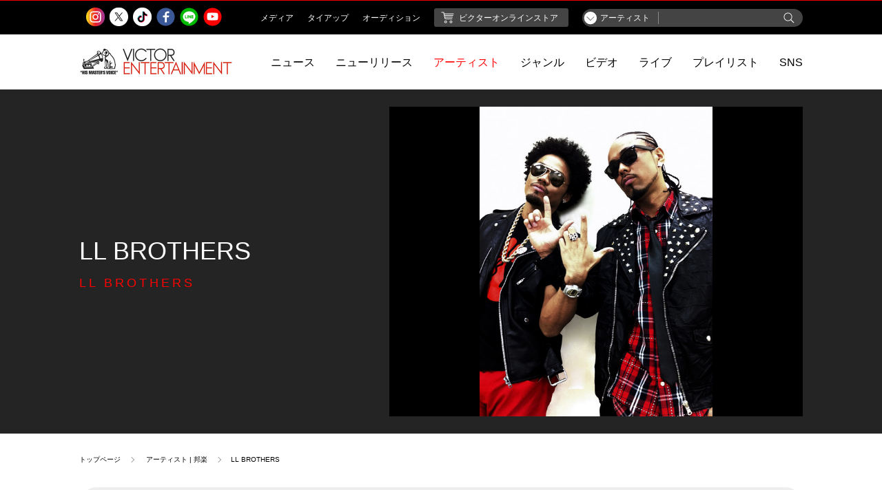

--- FILE ---
content_type: text/html;charset=UTF-8
request_url: https://www.jvcmusic.co.jp/-/Artist/A022864.html
body_size: 31965
content:
<!doctype html>
<html lang="ja">
<head prefix="og: http://ogp.me/ns# fb: http://ogp.me/ns/fb# article: http://ogp.me/ns/article#">
	
	<!-- Google Tag Manager -->
	
		<script>
			(function(w, d, s, l, i) {
				w[l] = w[l] || [];
				w[l].push({
					'gtm.start' : new Date().getTime(),
					event : 'gtm.js'
				});
				var f = d.getElementsByTagName(s)[0], j = d.createElement(s), dl = l != 'dataLayer' ? '&l='
						+ l
						: '';
				j.async = true;
				j.src = 'https://www.googletagmanager.com/gtm.js?id=' + i + dl;
				f.parentNode.insertBefore(j, f);
			})(window, document, 'script', 'dataLayer', 'GTM-PHVHBSL');
		</script>
	
	<!-- End Google Tag Manager -->

    <!--基本設定-->
    <meta charset="UTF-8">
    <meta http-equiv="X-UA-Compatible" content="IE=edge">
    <script type="text/javascript">if (navigator.userAgent.indexOf('iPhone') > 0 || navigator.userAgent.indexOf('iPod') > 0 || (navigator.userAgent.indexOf('Android') > 0) && (navigator.userAgent.indexOf('Mobile') > 0) || navigator.userAgent.indexOf('Windows Phone') > 0) {      document.write('<meta name="viewport" content="width=device-width, initial-scale=1, viewport-fit=cover">');    }else if(navigator.userAgent.indexOf('iPad') > 0 || navigator.userAgent.indexOf('Android') > 0){      document.write('<meta name="viewport" content="width=1200">');    } else {      document.write('<meta name="viewport" content="width=device-width, initial-scale=1">');    }  </script>
    <!--基本設定 ここまで-->
    <!-- サイト情報 -->
    <title>LL BROTHERS | ビクターエンタテインメント</title>
    <meta name="description" content="ビクターエンタテインメントによるLL BROTHERS公式サイト。LL BROTHERSの最新情報、ライブ情報などを掲載。">
    <meta name="keywords" content="LL BROTHERS,エルエルブラザーズ">
    <meta name="copyright" content="Copyright (c) Victor Entertainment, Inc. All rights reserved.">
    <!-- サイト情報 ここまで -->

    <!-- Open Graph protocol -->
    <meta property="og:locale" content="ja_JP">
    <meta property="og:site_name" content="ビクターエンタテインメント | Victor Entertainment">
    <meta property="og:type" content="article">
    <meta property="og:title" content="LL BROTHERS | ビクターエンタテインメント">
    <meta property="og:description" content="ビクターエンタテインメントによるLL BROTHERS公式サイト。LL BROTHERSの最新情報、ライブ情報などを掲載。">
    <meta property="og:url" content="https://www.jvcmusic.co.jp/-/Artist/A022864.html">
    <meta property="og:image" content="https://www.jvcmusic.co.jp/img/sns/processed/artists/A022864.jpg?_c=init">
    
    
    
    
    
    
    
    
    <meta property="og:artist_nm" content="LL BROTHERS">
    <meta property="og:artist_cd" content="A022864">
    <meta property="og:itemNm" content="Large Long Big coLLection">
    
    <!-- /Open Graph protocol -->

    <!-- Twitter Card -->
    <meta name="twitter:card" content="summary_large_image">
    <meta name="twitter:site" content="">
    <meta name="twitter:title" content="LL BROTHERS | ビクターエンタテインメント">
    <meta name="twitter:description" content="ビクターエンタテインメントによるLL BROTHERS公式サイト。LL BROTHERSの最新情報、ライブ情報などを掲載。">
    <meta name="twitter:image:src" content="https://www.jvcmusic.co.jp/img/sns/processed/artists/A022864.jpg?_c=init">
    <!-- /Twitter Card -->

    <!-- 電話番号の自動リンク設定 -->
    <meta name="format-detection" content="telephone=no">
    <!-- 電話番号の自動リンク設定 ここまで -->

    <!-- favicon -->
    <link rel="shortcut icon" type="image/x-icon" href="/favicon.ico">
    <link rel="icon" type="image/png" href="/assets/images/favicon-16x16.png" sizes="16x16">
    <link rel="icon" type="image/png" href="/assets/images/favicon-32x32.png" sizes="32x32">
    <link rel="icon" type="image/png" href="/assets/images/favicon-96x96.png" sizes="96x96">
    <!-- favicon ここまで -->
    <!-- webクリップアイコン: touch iconのタイトル情報 -->
    <meta name="apple-mobile-web-app-title" content="Victor Entertainment">
    <!-- webクリップアイコン: touch iconのタイトル情報 ここまで -->
    <!-- webクリップアイコン: iOS Safari and Chrome -->
    <link rel="apple-touch-icon" sizes="57x57" href="/assets/images/apple-icon-57x57.png">
    <link rel="apple-touch-icon" sizes="60x60" href="/assets/images/apple-icon-60x60.png">
    <link rel="apple-touch-icon" sizes="72x72" href="/assets/images/apple-icon-72x72.png">
    <link rel="apple-touch-icon" sizes="76x76" href="/assets/images/apple-icon-76x76.png">
    <link rel="apple-touch-icon" sizes="114x114" href="/assets/images/apple-icon-114x114.png">
    <link rel="apple-touch-icon" sizes="120x120" href="/assets/images/apple-icon-120x120.png">
    <link rel="apple-touch-icon" sizes="144x144" href="/assets/images/apple-icon-144x144.png">
    <link rel="apple-touch-icon" sizes="152x152" href="/assets/images/apple-icon-152x152.png">
    <link rel="apple-touch-icon" sizes="180x180" href="/assets/images/apple-icon-180x180.png">
    <!-- webクリップアイコン: iOS Safari and Chrome ここまで -->
    <!-- webクリップアイコン: Android標準ブラウザ(一部)-->
    <link rel="icon" type="image/png" href="/assets/images/android-chrome-192x192.png" sizes="192x192">
    <!-- webクリップアイコン: Android標準ブラウザ(一部) ここまで-->

    <!-- CSS: 共通 -->
    <link rel="stylesheet" type="text/css" href="/assets/styles/style.css">
    <!-- CSS: 共通 ここまで-->
    <!-- CSS: ユニーク -->
    
    
    <!-- CSS: ユニーク ここまで -->
  </head>
<body class="is-menu-artist" data-hash="#LLBROTHERS">
  
	<!-- Google Tag Manager (noscript) -->
	
		<noscript>
			<iframe src="https://www.googletagmanager.com/ns.html?id=GTM-PHVHBSL"
				height="0" width="0" style="display: none; visibility: hidden"></iframe>
		</noscript>
	
	<!-- End Google Tag Manager (noscript) -->

  <!-- ヘッダーモジュール -->
  <script type="text/javascript" src="/assets/scripts/header.js"></script>
  <!-- ヘッダーモジュール ここまで -->

  <!-- メインコンテンツ -->
  <main class="l-artist-page l-fixture-page l-artisttop-page">
    <div class="l-artist-kv">
      
      

      
      
      <!-- アーティストKV -->
      <div class="m-kv-artist">
        <div class="mka-wrap">
          <h1 class="mka-text hover-opacity">
            <a href="/-/Artist/A022864.html">
              <p class="mka-text-ja">LL BROTHERS</p>
              <p class="mka-text-en">LL BROTHERS</p>
            </a>
          </h1>
          
          <div class="mka-image m-dn-sp">
            <img src="https://www.jvcmusic.co.jp/img/artists/A022864.jpg?_c=init" alt="LL BROTHERS">
          </div>
          <div class="mka-image m-dn-pc">
            <img src="https://www.jvcmusic.co.jp/img/artists/A022864.jpg?_c=init" alt="LL BROTHERS">
          </div>
          
        </div>
      </div>
      <!-- アーティストKV: ここまで -->
      

      
      
      
    </div>

    <div class="l-auxiliary-page">
      <div class="lap-list-breadcrumb">
        <!-- ぱんくずリストモジュール -->
        <ol class="m-list-breadcrumb">
          
          
          
          <li><a href="/">トップページ</a></li>
          <li>
            <a href="/-/Artistlist/">アーティスト | 邦楽</a>
            
            
            
            
            
          </li>
          
          <li>LL BROTHERS</li>
        </ol>
        <!-- ぱんくずリストモジュール: ここまで -->
      </div>
      <div class="lap-list-share">
        <div class="m-share-site">
          
          
          <span class="mss-artist-mail" style="display:none;">
            <!-- マイアーティストメールボタン -->
            <a href="https://www.jvcmusic.co.jp/-/MyArtist/A022864.html" class="m-btn-myartist"><span>マイアーティスト<br class="m-dn-pc">メール登録</span><span class="cs-icon-mail"></span></a>
            <!-- マイアーティストメールボタン: ここまで -->
          </span>
        </div>
        <!-- シェアリストモジュール: ここまで -->
      </div>
    </div>

    <div class="l-menusort-page">
      <!-- サブメニューモジュール -->
      <ul class="m-menu-artist jsc-menu-artist">
    <li class="is-active">
      <a href="/-/Artist/A022864.html">トップ</a>
    </li>
    <li>
      
      <span>プロフィール</span>
    </li>
    <li>
      <a href="/-/Discographylist/A022864.html">
        ディスコグラフィー
      </a>
    </li>
    <li>
      
      <span>ニュース</span>
    </li>
    <li>
      
      <span>メディア</span>
    </li>
    <li>
      
      <span>ライブ</span>
    </li>
    <li>
      
      <span>タイアップ</span>
    </li>
    <li>
      
      <span>その他</span>
    </li>
    <li>
      
      リンク
    </li>
  </ul>
      <!-- サブメニューモジュール: ここまで -->
    </div>

    <div class="l-content-page">

      <div class="l-artisttop-block l-content-center">
        <!-- アーティストトップブロック -->
        <div class="m-block-artisttop">
          <div class="mba-imginfo-wrap">
            <a href="/-/Discography/A022864/VEATP-31120.html" class="mba-img is-opacity">
              <img src="https://www.jvcmusic.co.jp/img/jackets/VEATP-31120.jpg?_c=init">
            </a>
            <div class="mba-info">
              <a href="/-/Discography/A022864/VEATP-31120.html" class="is-block is-opacity">
                <p class="mba-title">Large Long Big coLLection</p>
                <p class="mba-date">2013.08.28</p>
                <p class="mba-data">配信アルバム<br>plusGROUND</p>
              </a>
              <div class="mba-btn">
                <!-- 購入・ストリーミング・ダウンロードボタン -->
                
                <a href="javascript: void(0);" data-href="https://www.jvcmusic.co.jp/-/Streaming/VEATP-31120/" class="m-btn-disco is-opacity jsc-modal-iframe-trigger"><span class="cs-icon-streaming"></span>ストリーミング</a>
                
                
                <a href="javascript: void(0);" data-href="https://www.jvcmusic.co.jp/-/Download/VEATP-31120/" class="m-btn-disco is-opacity jsc-modal-iframe-trigger"><span class="cs-icon-dl"></span>ダウンロード</a>
                
                <!-- 購入・ストリーミング・ダウンロードボタン: ここまでVA1700 -->
              </div>
            </div>
          </div>
          <div class="mba-read">
            <p></p>
          </div>
        </div>
        <!-- アーティストトップブロック:ここまで） -->
      </div>
      <div class="l-listpackage-wrap l-content-center">
        <!-- ミュージックリストアーティストトップ -->
        <div class="m-block-listtop">

          <div class="mbl-musiclist">
            <!-- 試聴リストトップ -->
            
            
            <div class="m-list-listeningtop">
              
              
                
              
              <ol>
                <li>
                  
                <div class="mll-info">
                  <span  class="mll-number">
                    
                    
                    01
                    
                  </span>
                  <p class="mll-title">
                    
                    Get It Poppin’
                    
                  </p>
                </div>
                <div class="mll-btn-other">
                  
                  
                  <a href="javascript: void(0);" data-href="/-/Streaming/VEATP-31120/A/1.html" class="m-btn-discosmall jsc-modal-iframe-trigger"><span class="cs-icon-disc-music"></span></a>
                  
                  
                  <a href="javascript: void(0);" data-href="/-/Download/VEATP-31120/A/1.html" class="m-btn-discosmall jsc-modal-iframe-trigger"><span class="cs-icon-disc-dl"></span></a>
                  
                  
                </div>
                </li>
                <li>
                  
                <div class="mll-info">
                  <span  class="mll-number">
                    
                    
                    02
                    
                  </span>
                  <p class="mll-title">
                    
                    Do You Remember
                    
                  </p>
                </div>
                <div class="mll-btn-other">
                  
                  
                  <a href="javascript: void(0);" data-href="/-/Streaming/VEATP-31120/A/2.html" class="m-btn-discosmall jsc-modal-iframe-trigger"><span class="cs-icon-disc-music"></span></a>
                  
                  
                  <a href="javascript: void(0);" data-href="/-/Download/VEATP-31120/A/2.html" class="m-btn-discosmall jsc-modal-iframe-trigger"><span class="cs-icon-disc-dl"></span></a>
                  
                  
                </div>
                </li>
                <li>
                  
                <div class="mll-info">
                  <span  class="mll-number">
                    
                    
                    03
                    
                  </span>
                  <p class="mll-title">
                    
                    I Luv It
                    
                  </p>
                </div>
                <div class="mll-btn-other">
                  
                  
                  <a href="javascript: void(0);" data-href="/-/Streaming/VEATP-31120/A/3.html" class="m-btn-discosmall jsc-modal-iframe-trigger"><span class="cs-icon-disc-music"></span></a>
                  
                  
                  <a href="javascript: void(0);" data-href="/-/Download/VEATP-31120/A/3.html" class="m-btn-discosmall jsc-modal-iframe-trigger"><span class="cs-icon-disc-dl"></span></a>
                  
                  
                </div>
                </li>
                <li>
                  
                <div class="mll-info">
                  <span  class="mll-number">
                    
                    
                    04
                    
                  </span>
                  <p class="mll-title">
                    
                    Paradise
                    
                  </p>
                </div>
                <div class="mll-btn-other">
                  
                  
                  <a href="javascript: void(0);" data-href="/-/Streaming/VEATP-31120/A/4.html" class="m-btn-discosmall jsc-modal-iframe-trigger"><span class="cs-icon-disc-music"></span></a>
                  
                  
                  <a href="javascript: void(0);" data-href="/-/Download/VEATP-31120/A/4.html" class="m-btn-discosmall jsc-modal-iframe-trigger"><span class="cs-icon-disc-dl"></span></a>
                  
                  
                </div>
                </li>
                <li>
                  
                <div class="mll-info">
                  <span  class="mll-number">
                    
                    
                    05
                    
                  </span>
                  <p class="mll-title">
                    
                    She&#39;s So Amazin&#39;
                    
                  </p>
                </div>
                <div class="mll-btn-other">
                  
                  
                  <a href="javascript: void(0);" data-href="/-/Streaming/VEATP-31120/A/5.html" class="m-btn-discosmall jsc-modal-iframe-trigger"><span class="cs-icon-disc-music"></span></a>
                  
                  
                  <a href="javascript: void(0);" data-href="/-/Download/VEATP-31120/A/5.html" class="m-btn-discosmall jsc-modal-iframe-trigger"><span class="cs-icon-disc-dl"></span></a>
                  
                  
                </div>
                </li>
                <li>
                  
                <div class="mll-info">
                  <span  class="mll-number">
                    
                    
                    06
                    
                  </span>
                  <p class="mll-title">
                    
                    Get On My“D”
                    
                  </p>
                </div>
                <div class="mll-btn-other">
                  
                  
                  <a href="javascript: void(0);" data-href="/-/Streaming/VEATP-31120/A/6.html" class="m-btn-discosmall jsc-modal-iframe-trigger"><span class="cs-icon-disc-music"></span></a>
                  
                  
                  <a href="javascript: void(0);" data-href="/-/Download/VEATP-31120/A/6.html" class="m-btn-discosmall jsc-modal-iframe-trigger"><span class="cs-icon-disc-dl"></span></a>
                  
                  
                </div>
                </li>
                <li>
                  
                  <div class="mll-btn-listening jsc-bcplayer" data-id="S269200107">
                    <a href="javascript: void(0);" class="m-btn-listening jsc-bcplayer-button">
                      <span class="cs-icon-listening-tieup"></span>
                      <svg viewBox="0 0 30 30" xmlns="http://www.w3.org/2000/svg">
                        <circle cx="15" cy="15" r="14" stroke-width="1" stroke="#FF0000" fill="none" stroke-dasharray="0 88" class="jsc-bcplayer-seek" style="stroke-dasharray: 0,88px"/>
                      </svg>
                      <svg class="m-svg-loader" version="1.1" xmlns="http://www.w3.org/2000/svg" xmlns:xlink="http://www.w3.org/1999/xlink" x="0px" y="0px" width="30px" height="30px" viewBox="0 0 50 50" style="enable-background:new 0 0 50 50;" xml:space="preserve">
                        <path fill="#A0A0A0" d="M43.935,25.145c0-10.318-8.364-18.683-18.683-18.683c-10.318,0-18.683,8.365-18.683,18.683h4.068c0-8.071,6.543-14.615,14.615-14.615c8.072,0,14.615,6.543,14.615,14.615H43.935z"></path>
                      </svg>
                    </a>
                  </div>
                  
                <div class="mll-info">
                  <span  class="mll-number">
                    
                    
                    07
                    
                  </span>
                  <p class="mll-title">
                    
                    Lovesick～笑顔の裏で～
                    
                  </p>
                </div>
                <div class="mll-btn-other">
                  
                  
                  <a href="javascript: void(0);" data-href="/-/Streaming/VEATP-31120/A/7.html" class="m-btn-discosmall jsc-modal-iframe-trigger"><span class="cs-icon-disc-music"></span></a>
                  
                  
                  <a href="javascript: void(0);" data-href="/-/Download/VEATP-31120/A/7.html" class="m-btn-discosmall jsc-modal-iframe-trigger"><span class="cs-icon-disc-dl"></span></a>
                  
                  
                </div>
                </li>
                <li>
                  
                  <div class="mll-btn-listening jsc-bcplayer" data-id="S281000207">
                    <a href="javascript: void(0);" class="m-btn-listening jsc-bcplayer-button">
                      <span class="cs-icon-listening-tieup"></span>
                      <svg viewBox="0 0 30 30" xmlns="http://www.w3.org/2000/svg">
                        <circle cx="15" cy="15" r="14" stroke-width="1" stroke="#FF0000" fill="none" stroke-dasharray="0 88" class="jsc-bcplayer-seek" style="stroke-dasharray: 0,88px"/>
                      </svg>
                      <svg class="m-svg-loader" version="1.1" xmlns="http://www.w3.org/2000/svg" xmlns:xlink="http://www.w3.org/1999/xlink" x="0px" y="0px" width="30px" height="30px" viewBox="0 0 50 50" style="enable-background:new 0 0 50 50;" xml:space="preserve">
                        <path fill="#A0A0A0" d="M43.935,25.145c0-10.318-8.364-18.683-18.683-18.683c-10.318,0-18.683,8.365-18.683,18.683h4.068c0-8.071,6.543-14.615,14.615-14.615c8.072,0,14.615,6.543,14.615,14.615H43.935z"></path>
                      </svg>
                    </a>
                  </div>
                  
                <div class="mll-info">
                  <span  class="mll-number">
                    
                    
                    08
                    
                  </span>
                  <p class="mll-title">
                    
                    戻らない日々～Good bye my love～
                    
                  </p>
                </div>
                <div class="mll-btn-other">
                  
                  
                  <a href="javascript: void(0);" data-href="/-/Streaming/VEATP-31120/A/8.html" class="m-btn-discosmall jsc-modal-iframe-trigger"><span class="cs-icon-disc-music"></span></a>
                  
                  
                  <a href="javascript: void(0);" data-href="/-/Download/VEATP-31120/A/8.html" class="m-btn-discosmall jsc-modal-iframe-trigger"><span class="cs-icon-disc-dl"></span></a>
                  
                  
                </div>
                </li>
                <li>
                  
                <div class="mll-info">
                  <span  class="mll-number">
                    
                    
                    09
                    
                  </span>
                  <p class="mll-title">
                    
                    Damn Girl!
                    
                  </p>
                </div>
                <div class="mll-btn-other">
                  
                  
                  
                </div>
                </li>
                <li>
                  
                <div class="mll-info">
                  <span  class="mll-number">
                    
                    
                    10
                    
                  </span>
                  <p class="mll-title">
                    
                    Na Na Na Na～DOG in me～
                    
                  </p>
                </div>
                <div class="mll-btn-other">
                  
                  
                  <a href="javascript: void(0);" data-href="/-/Streaming/VEATP-31120/A/10.html" class="m-btn-discosmall jsc-modal-iframe-trigger"><span class="cs-icon-disc-music"></span></a>
                  
                  
                  <a href="javascript: void(0);" data-href="/-/Download/VEATP-31120/A/10.html" class="m-btn-discosmall jsc-modal-iframe-trigger"><span class="cs-icon-disc-dl"></span></a>
                  
                  
                </div>
                </li>
                <li>
                  
                  <div class="mll-btn-listening jsc-bcplayer" data-id="S260800108">
                    <a href="javascript: void(0);" class="m-btn-listening jsc-bcplayer-button">
                      <span class="cs-icon-listening-tieup"></span>
                      <svg viewBox="0 0 30 30" xmlns="http://www.w3.org/2000/svg">
                        <circle cx="15" cy="15" r="14" stroke-width="1" stroke="#FF0000" fill="none" stroke-dasharray="0 88" class="jsc-bcplayer-seek" style="stroke-dasharray: 0,88px"/>
                      </svg>
                      <svg class="m-svg-loader" version="1.1" xmlns="http://www.w3.org/2000/svg" xmlns:xlink="http://www.w3.org/1999/xlink" x="0px" y="0px" width="30px" height="30px" viewBox="0 0 50 50" style="enable-background:new 0 0 50 50;" xml:space="preserve">
                        <path fill="#A0A0A0" d="M43.935,25.145c0-10.318-8.364-18.683-18.683-18.683c-10.318,0-18.683,8.365-18.683,18.683h4.068c0-8.071,6.543-14.615,14.615-14.615c8.072,0,14.615,6.543,14.615,14.615H43.935z"></path>
                      </svg>
                    </a>
                  </div>
                  
                <div class="mll-info">
                  <span  class="mll-number">
                    
                    
                    11
                    
                  </span>
                  <p class="mll-title">
                    
                    Every Little Step
                    
                  </p>
                </div>
                <div class="mll-btn-other">
                  
                  
                  <a href="javascript: void(0);" data-href="/-/Streaming/VEATP-31120/A/11.html" class="m-btn-discosmall jsc-modal-iframe-trigger"><span class="cs-icon-disc-music"></span></a>
                  
                  
                  <a href="javascript: void(0);" data-href="/-/Download/VEATP-31120/A/11.html" class="m-btn-discosmall jsc-modal-iframe-trigger"><span class="cs-icon-disc-dl"></span></a>
                  
                  
                </div>
                </li>
              </ol>
            </div>
            
            
            <!-- 試聴リストトップ: ここまで -->

            <p class="mbl-text m-read-default"></p>
          </div>

          

        </div>
        <!-- ミュージックリストアーティストトップ:ここまで -->
      </div>

      
      

      
      
      
  <div class="l-head-content l-content-center">
    <div class="left">
      <!-- ページ見出し h2 （2行） -->
      <h2 class="m-hed2row2-page">
        <span class="mhp-title-en">DISCOGRAPHY</span>
        <span class="mhp-title-ja">ディスコグラフィー</span>
      </h2>
      <!-- ページ見出し h2 （2行）:ここまで） -->
    </div>
    
  </div>
  <div class="l-discographylist-top l-content-center">
    <!--ディスコグラフィーリスト -->
    <ul class="g-col-abcd m-list-discography">
      <li>
        <a href="/-/Discography/A022864/VEATP-31120.html">
          <div class="mld-thumb">
            <!--  画像中央寄せボックス -->
            <div class="m-imagecenter-boxbg">
              <img src="https://www.jvcmusic.co.jp/img/jackets/VEATP-31120.jpg?_c=init" alt="">
            </div>
            <!--  画像中央寄せボックス: ここまで -->
          </div>
          <div class="mld-right">
            <p class="mld-title"><span>Large Long Big coLLection</span></p>
          
            
            
            
            
            <span class="m-label-category">デジタル</span>
            
            
            
          
            <p class="mld-info">
              2013.08.28<br>
              配信アルバム
              
            </p>
          </div>
        </a>
      </li>
      </ul>
    <!--ディスコグラフィーリスト: ここまで -->
    
  </div>

      


      
      
  <div class="l-banner-artisttop">
    <ul class="m-list-bigbanner">
      <li>
        <a href="http://www.jvcmusic.co.jp/plusground/" target="_blank" class="m-link-img"><img src="/img/banners/plusground_bn1.gif"></a>
      </li>
    </ul>
  </div>

      
      

      
      


      <div class="l-space-page l-content-center">
        <!-- PC表示 -->
        <div class="m-dn-sp">
        
        </div>
        <!-- PC表示: ここまで -->
        <!-- SP表示 -->
        <div class="m-dn-pc">
        
        </div>
        <!-- SP表示: ここまで -->
        
        
        
      </div>
    </div>
  </main>
  <!-- メインコンテンツ ここまで -->

  <!-- シェアリストモジュール -->
  <div class="l-bottomshare-page l-fixture-page">
    <!-- シェアリストモジュール -->

    <div class="m-share-site">
      <span>SHARE</span>
       <ul >
      	    <li><a href="javascript: void(0);" class="cs-share-facebook cs-share-facebook-sp m-link-img jsc-sns-share-link ve-event-post" data-target="facebook" ve-event-action="A022864/facebook" ve-event-category="SHARE_facebook" artistcd="A022864"></a></li>
            <li><a href="javascript: void(0);" class="cs-share-twitter cs-share-twitter-sp m-link-img jsc-sns-share-link ve-event-post" data-target="twitter" ve-event-action="A022864/twitter" ve-event-category="SHARE_twitter" artistcd="A022864"></a></li>
            <li><a href="javascript: void(0);" class="cs-share-line cs-share-line-sp m-link-img jsc-sns-share-link ve-event-post" data-target="line" ve-event-action="A022864/line" ve-event-category="SHARE_line" artistcd="A022864"></a></li>
      </ul>
          <span class="mss-artist-mail" style="display:none;">
        <!-- マイアーティストメールボタン -->
        <a href="https://www.jvcmusic.co.jp/-/MyArtist/A022864.html" class="m-btn-myartist"><span>マイアーティスト<br class="m-dn-pc">メール登録</span><span class="cs-icon-mail"></span></a>
        <!-- マイアーティストメールボタン: ここまで -->
      </span>
    </div>
    <!-- シェアリストモジュール: ここまで -->
  </div>
  <!-- シェアリストモジュール: ここまで -->

  
  
  
  

  <!-- スクロールトップモジュール -->
  
  
  <div class="l-scroll-top">
    <div class="m-scroll-top jsc-scroll-top"></div>
  </div>
  
  <!-- スクロールトップモジュール: ここまで -->

  <!-- フッターモジュール -->
  
  
  
  <script type="text/javascript" src="/assets/scripts/footer.js"></script>
  
  
  <!-- フッターモジュール ここまで -->

  <!-- モーダルモジュール -->
  <div class="jsc-modal-iframe-react m-modal-iframereact discography-modal">
    <div class="mmr-overlay jsc-modal-iframe-close"></div>
    <div class="mmr-content jsc-modal-height">
      <div class="mmr-btn-close jsc-modal-iframe-close"></div>
      <div class="mmr-content-inner jsc-modal-content">
        <iframe src="" frameborder="0" class="discography-iframe"></iframe>
      </div>
    </div>
  </div>
  <!-- モーダルモジュール: ここまで -->

  <!-- モーダルモジュール -->
  <div class="jsc-modal-image-react m-modal-imagereact">
    <div class="mmr-overlay jsc-modal-image-close"></div>
    <div class="mmr-content jsc-modal-height">
      <div class="mmr-btn-close jsc-modal-image-close"></div>
      <div class="mmr-content-inner jsc-modal-content">
      </div>
    </div>
  </div>
  <!-- モーダルモジュール: ここまで -->

  <!-- youtube用モーダルモジュール -->
  <div class="m-modal-react jsc-modal-yt-react">
    <div class="mmr-overlay jsc-modal-yt-close"></div>
    <div class="mmr-content">
      <div class="mmr-btn-close jsc-modal-yt-close"></div>
      <div class="mmr-content-inner jsc-modal-content">
        <iframe width="750" height="480" src="" frameborder="0" allow="autoplay; encrypted-media"></iframe>
      </div>
    </div>
  </div>
  <!-- youtube用モーダルモジュール: ここまで -->

  <!-- brightcove用ビデオコンテナ -->
  <div id="jsi-bcplayer-video-container" class="bcplayer-video-container"></div>
  <!-- brightcove用ビデオコンテナ: ここまで -->



  <!-- Javascript -->
  <!-- Javascript: Vendor -->
  <script type="text/javascript" src="/assets/vendor/jquery-3.3.1.min.js"></script>
  <script src="//players.brightcove.net/4802324448001/uxJxUyVD9_default/index.min.js"></script>
  <!-- Javascript: Vendor ここまで -->
  <div>
    
    
    
      <!-- Javascript: 共通 -->
      <script type="text/javascript" src="/assets/scripts/main.js"></script>
      <!-- Javascript: 共通 ここまで -->
    
  </div>
  <!-- Javascript ここまで -->

</body>
</html>
